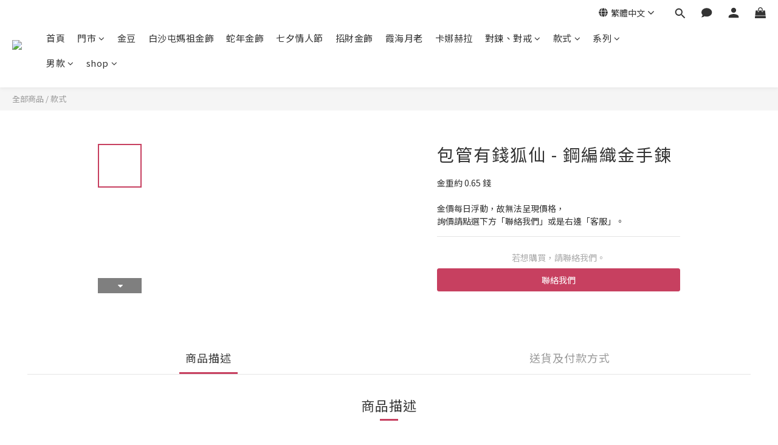

--- FILE ---
content_type: text/plain
request_url: https://www.google-analytics.com/j/collect?v=1&_v=j102&a=1233653272&t=pageview&cu=TWD&_s=1&dl=https%3A%2F%2Fwww.jcode.com.tw%2Fproducts%2F%25E5%258C%2585%25E7%25AE%25A1%25E6%259C%2589%25E9%258C%25A2%25E7%258B%2590%25E4%25BB%2599-%25E9%258B%25BC%25E7%25B7%25A8%25E7%25B9%2594%25E9%2587%2591%25E6%2589%258B%25E9%258D%258A-good-fortune-bracelets&ul=en-us%40posix&dt=%E3%80%90J%27code%E7%9C%9F%E6%84%9B%E5%AF%86%E7%A2%BC%20%E6%99%82%E5%B0%9A%E9%87%91%E9%A3%BE%E3%80%81%E9%8A%80%E9%A3%BE%E3%80%91%E5%8C%85%E7%AE%A1%E6%9C%89%E9%8C%A2%E7%8B%90%E4%BB%99%20-%20%E9%8B%BC%E7%B7%A8%E7%B9%94%E9%87%91%E6%89%8B%E9%8D%8A&sr=1280x720&vp=1280x720&_u=aGBAAEIJAAAAACAMI~&jid=636878191&gjid=1460694887&cid=1300330602.1768739481&tid=UA-98131559-1&_gid=136704750.1768739481&_r=1&_slc=1&pa=detail&pr1id=%E5%8C%85%E7%AE%A1%E6%9C%89%E9%8C%A2%E7%8B%90%E4%BB%99%20-%20%E9%8B%BC%E7%B7%A8%E7%B9%94%E9%87%91%E6%89%8B%E9%8D%8A%EF%BC%8C%E5%83%B9%E9%8C%A2%20%E2%86%92%20https%3A%2F%2Fjcode.tw%2FOHruQ&pr1nm=%E5%8C%85%E7%AE%A1%E6%9C%89%E9%8C%A2%E7%8B%90%E4%BB%99%20-%20%E9%8B%BC%E7%B7%A8%E7%B9%94%E9%87%91%E6%89%8B%E9%8D%8A&pr1ca=&pr1br=&pr1va=&pr1pr=&pr1qt=&pr1cc=&pr1ps=0&z=175350895
body_size: -450
content:
2,cG-SCPD47R9L5